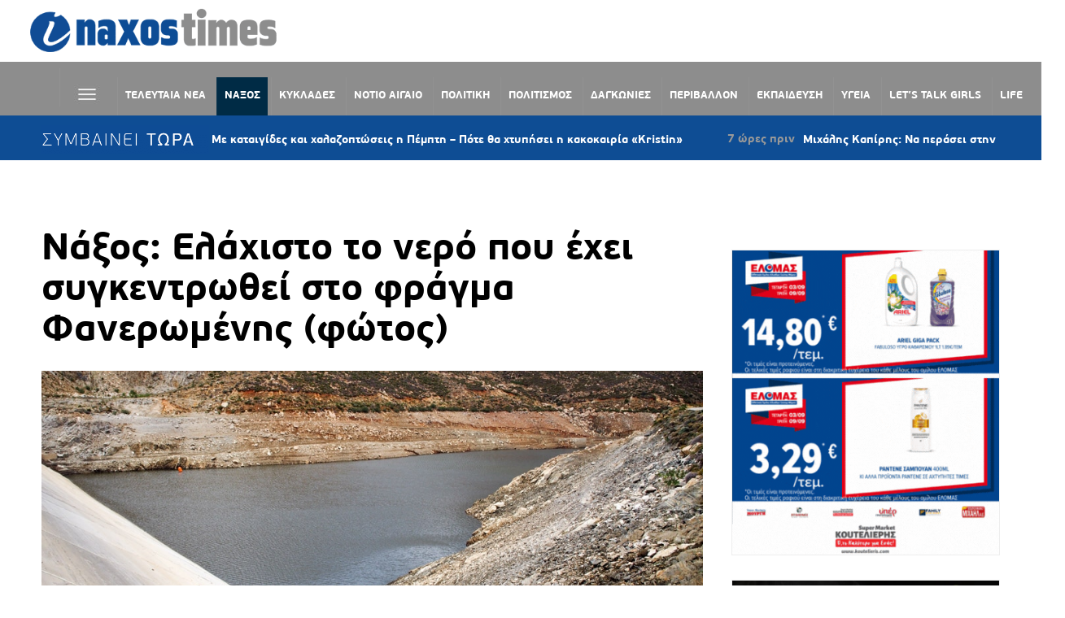

--- FILE ---
content_type: text/html; charset=utf-8
request_url: https://www.google.com/recaptcha/api2/aframe
body_size: 266
content:
<!DOCTYPE HTML><html><head><meta http-equiv="content-type" content="text/html; charset=UTF-8"></head><body><script nonce="4OBBFJlheG4Qft66s1T0gA">/** Anti-fraud and anti-abuse applications only. See google.com/recaptcha */ try{var clients={'sodar':'https://pagead2.googlesyndication.com/pagead/sodar?'};window.addEventListener("message",function(a){try{if(a.source===window.parent){var b=JSON.parse(a.data);var c=clients[b['id']];if(c){var d=document.createElement('img');d.src=c+b['params']+'&rc='+(localStorage.getItem("rc::a")?sessionStorage.getItem("rc::b"):"");window.document.body.appendChild(d);sessionStorage.setItem("rc::e",parseInt(sessionStorage.getItem("rc::e")||0)+1);localStorage.setItem("rc::h",'1769670091963');}}}catch(b){}});window.parent.postMessage("_grecaptcha_ready", "*");}catch(b){}</script></body></html>